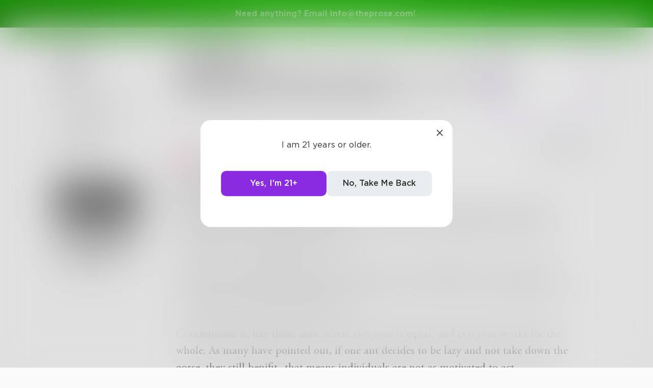

--- FILE ---
content_type: text/html; charset=utf-8
request_url: https://www.theprose.com/post/185941/all-for-one-one-for-all
body_size: 4881
content:
<!DOCTYPE html><html lang="en"><head><link rel="stylesheet" data-href="https://fonts.googleapis.com/css2?family=Edu+NSW+ACT+Cursive&amp;display=swap"/><link rel="stylesheet" data-href="https://fonts.googleapis.com/css2?family=Borel&amp;display=swap"/><link rel="stylesheet" data-href="https://fonts.googleapis.com/css2?family=Sour+Gummy&amp;display=swap"/><link rel="stylesheet" data-href="https://fonts.googleapis.com/css2?family=Twinkle+Star&amp;display=swap"/><link rel="stylesheet" data-href="https://fonts.googleapis.com/css2?family=Tinos&amp;display=swap"/><link rel="stylesheet" data-href="https://fonts.googleapis.com/css2?family=Newsreader&amp;display=swap"/><link rel="stylesheet" data-href="https://fonts.googleapis.com/css2?family=Merriweather&amp;display=swap"/><link rel="stylesheet" data-href="https://fonts.googleapis.com/css2?family=STIX+Two+Text&amp;display=swap"/><link rel="stylesheet" data-href="https://fonts.googleapis.com/css2?family=Funnel+Display&amp;display=swap"/><link rel="stylesheet" data-href="https://fonts.googleapis.com/css2?family=IBM+Plex+Serif&amp;display=swap"/><link rel="stylesheet" data-href="https://fonts.googleapis.com/css2?family=Lexend&amp;display=swap"/><link rel="stylesheet" data-href="https://fonts.googleapis.com/css2?family=Poiret+One&amp;display=swap"/><link rel="stylesheet" data-href="https://fonts.googleapis.com/css2?family=Encode+Sans+Condensed&amp;display=swap"/><link rel="stylesheet" data-href="https://fonts.googleapis.com/css2?family=Barriecito&amp;display=swap"/><link rel="stylesheet" data-href="https://fonts.googleapis.com/css2?family=Henny+Penny&amp;display=swap"/><link rel="stylesheet" data-href="https://fonts.googleapis.com/css2?family=DynaPuff&amp;display=swap"/><link rel="stylesheet" data-href="https://fonts.googleapis.com/css2?family=Bahiana&amp;display=swap"/><link rel="stylesheet" data-href="https://fonts.googleapis.com/css2?family=UnifrakturMaguntia&amp;display=swap"/><link rel="stylesheet" data-href="https://fonts.googleapis.com/css2?family=Macondo&amp;display=swap"/><link rel="stylesheet" data-href="https://fonts.googleapis.com/css2?family=Quintessential&amp;display=swap"/><link rel="stylesheet" data-href="https://fonts.googleapis.com/css2?family=Goldman&amp;display=swap"/><link rel="stylesheet" data-href="https://fonts.googleapis.com/css2?family=Shadows+Into+Light&amp;display=swap"/><link rel="stylesheet" data-href="https://use.typekit.net/inr8ysi.css"/><meta charSet="utf-8"/><meta name="viewport" content="width=device-width"/><meta name="next-head-count" content="2"/><link rel="preload" href="/_next/static/css/6b12592b972fd6f78e4b.css" as="style"/><link rel="stylesheet" href="/_next/static/css/6b12592b972fd6f78e4b.css" data-n-g=""/><link rel="preload" href="/_next/static/css/c5bbcc3ed4285b9e78fb.css" as="style"/><link rel="stylesheet" href="/_next/static/css/c5bbcc3ed4285b9e78fb.css" data-n-p=""/><link rel="preload" href="/_next/static/css/15e3b46589111c78d541.css" as="style"/><link rel="stylesheet" href="/_next/static/css/15e3b46589111c78d541.css" data-n-p=""/><link rel="preload" href="/_next/static/css/e2b793cf59ab568ffaaf.css" as="style"/><link rel="stylesheet" href="/_next/static/css/e2b793cf59ab568ffaaf.css" data-n-p=""/><link rel="preload" href="/_next/static/css/8cc38679bfde508601e2.css" as="style"/><link rel="stylesheet" href="/_next/static/css/8cc38679bfde508601e2.css" data-n-p=""/><link rel="preload" href="/_next/static/css/7326ad1ecb040ed6f6df.css" as="style"/><link rel="stylesheet" href="/_next/static/css/7326ad1ecb040ed6f6df.css" data-n-p=""/><link rel="preload" href="/_next/static/css/ee5b2544dfa85eda5abc.css" as="style"/><link rel="stylesheet" href="/_next/static/css/ee5b2544dfa85eda5abc.css" data-n-p=""/><link rel="preload" href="/_next/static/css/79a832f3313bc130bb64.css" as="style"/><link rel="stylesheet" href="/_next/static/css/79a832f3313bc130bb64.css" data-n-p=""/><link rel="preload" href="/_next/static/css/d9518db248b340ab8c07.css" as="style"/><link rel="stylesheet" href="/_next/static/css/d9518db248b340ab8c07.css" data-n-p=""/><noscript data-n-css=""></noscript><script defer="" nomodule="" src="/_next/static/chunks/polyfills-a40ef1678bae11e696dba45124eadd70.js"></script><script src="/_next/static/chunks/webpack-d8e45f5c31fb230a4774.js" defer=""></script><script src="/_next/static/chunks/framework-f054fec47e1cb7bcc46e.js" defer=""></script><script src="/_next/static/chunks/2183-db970198aa3f8558db1d.js" defer=""></script><script src="/_next/static/chunks/main-d94e6fbc35fda7021f50.js" defer=""></script><script src="/_next/static/chunks/2edb282b-ae7a774cadb4ff33f01d.js" defer=""></script><script src="/_next/static/chunks/4245-ac363b6bbc1ad8c9e032.js" defer=""></script><script src="/_next/static/chunks/6530-11775dac74acac9b9dba.js" defer=""></script><script src="/_next/static/chunks/8480-782ca17d24e777b0a103.js" defer=""></script><script src="/_next/static/chunks/5748-c7d5816d58189bcab3fd.js" defer=""></script><script src="/_next/static/chunks/7987-4c1d6205cf7ce85766f6.js" defer=""></script><script src="/_next/static/chunks/2436-3b4ea4aa732c82f8d5b5.js" defer=""></script><script src="/_next/static/chunks/5629-672bdeb1757544f13ae0.js" defer=""></script><script src="/_next/static/chunks/5621-68042fe3238e1092caf1.js" defer=""></script><script src="/_next/static/chunks/9046-15ae08baf69287a37985.js" defer=""></script><script src="/_next/static/chunks/9563-6bbd7ae2093835fc25f6.js" defer=""></script><script src="/_next/static/chunks/2947-8e3d6fcfec15b979b0e5.js" defer=""></script><script src="/_next/static/chunks/pages/_app-8777a54c8db4b7a3e1f8.js" defer=""></script><script src="/_next/static/chunks/36988e93-c2b5661ffba9ad3051d6.js" defer=""></script><script src="/_next/static/chunks/6a2538e1-4b57725a96b0a121cb16.js" defer=""></script><script src="/_next/static/chunks/commons-cdd60c62-5547769c940aab3be336.js" defer=""></script><script src="/_next/static/chunks/commons-8344cff1-83faa9b89a5b0b23f789.js" defer=""></script><script src="/_next/static/chunks/commons-7ccf3389-32baaffc3c61ced84d5b.js" defer=""></script><script src="/_next/static/chunks/commons-b1f1bcc1-b6b1765418827b3a7728.js" defer=""></script><script src="/_next/static/chunks/commons-2b4841d6-31011256a62506c80f43.js" defer=""></script><script src="/_next/static/chunks/commons-215d0a08-2fc6b2b80375f8d4152c.js" defer=""></script><script src="/_next/static/chunks/commons-ade6f8f1-2f5dddc4396621b5f7c0.js" defer=""></script><script src="/_next/static/chunks/commons-059be3de-c56172118f323f71f545.js" defer=""></script><script src="/_next/static/chunks/commons-27545368-be12ddf2001a03a64ba2.js" defer=""></script><script src="/_next/static/chunks/commons-866ab763-4bba717d5b1524ac6c14.js" defer=""></script><script src="/_next/static/chunks/commons-b4a751c6-5b6192dec91d96b6bff7.js" defer=""></script><script src="/_next/static/chunks/commons-4dffeee1-89e8587df82ab66f03ce.js" defer=""></script><script src="/_next/static/chunks/commons-04df81e9-ed9592d2a358a2bf331c.js" defer=""></script><script src="/_next/static/chunks/commons-78975918-c4b7117b40383a0c7a60.js" defer=""></script><script src="/_next/static/chunks/commons-bd64fb6c-e008937825e3cd31b10a.js" defer=""></script><script src="/_next/static/chunks/commons-677b4a48-25a6e2b1f2bd5af939ae.js" defer=""></script><script src="/_next/static/chunks/commons-057c3a79-4f8f7d930b4bcc4be2a0.js" defer=""></script><script src="/_next/static/chunks/commons-31743c5a-a19f5727cccbf890842b.js" defer=""></script><script src="/_next/static/chunks/commons-7bd12dde-aee87bc21ba104418037.js" defer=""></script><script src="/_next/static/chunks/commons-4553651c-96c6f5a92555357027c2.js" defer=""></script><script src="/_next/static/chunks/pages/post/%5Bid%5D/%5Bslug%5D-ba4142f1109131dc3852.js" defer=""></script><script src="/_next/static/dM_2Cwn15U13oiS49DN6z/_buildManifest.js" defer=""></script><script src="/_next/static/dM_2Cwn15U13oiS49DN6z/_ssgManifest.js" defer=""></script><link rel="stylesheet" href="https://fonts.googleapis.com/css2?family=Edu+NSW+ACT+Cursive&display=swap"/><link rel="stylesheet" href="https://fonts.googleapis.com/css2?family=Borel&display=swap"/><link rel="stylesheet" href="https://fonts.googleapis.com/css2?family=Sour+Gummy&display=swap"/><link rel="stylesheet" href="https://fonts.googleapis.com/css2?family=Twinkle+Star&display=swap"/><link rel="stylesheet" href="https://fonts.googleapis.com/css2?family=Tinos&display=swap"/><link rel="stylesheet" href="https://fonts.googleapis.com/css2?family=Newsreader&display=swap"/><link rel="stylesheet" href="https://fonts.googleapis.com/css2?family=Merriweather&display=swap"/><link rel="stylesheet" href="https://fonts.googleapis.com/css2?family=STIX+Two+Text&display=swap"/><link rel="stylesheet" href="https://fonts.googleapis.com/css2?family=Funnel+Display&display=swap"/><link rel="stylesheet" href="https://fonts.googleapis.com/css2?family=IBM+Plex+Serif&display=swap"/><link rel="stylesheet" href="https://fonts.googleapis.com/css2?family=Lexend&display=swap"/><link rel="stylesheet" href="https://fonts.googleapis.com/css2?family=Poiret+One&display=swap"/><link rel="stylesheet" href="https://fonts.googleapis.com/css2?family=Encode+Sans+Condensed&display=swap"/><link rel="stylesheet" href="https://fonts.googleapis.com/css2?family=Barriecito&display=swap"/><link rel="stylesheet" href="https://fonts.googleapis.com/css2?family=Henny+Penny&display=swap"/><link rel="stylesheet" href="https://fonts.googleapis.com/css2?family=DynaPuff&display=swap"/><link rel="stylesheet" href="https://fonts.googleapis.com/css2?family=Bahiana&display=swap"/><link rel="stylesheet" href="https://fonts.googleapis.com/css2?family=UnifrakturMaguntia&display=swap"/><link rel="stylesheet" href="https://fonts.googleapis.com/css2?family=Macondo&display=swap"/><link rel="stylesheet" href="https://fonts.googleapis.com/css2?family=Quintessential&display=swap"/><link rel="stylesheet" href="https://fonts.googleapis.com/css2?family=Goldman&display=swap"/><link rel="stylesheet" href="https://fonts.googleapis.com/css2?family=Shadows+Into+Light&display=swap"/><link rel="stylesheet" href="https://use.typekit.net/inr8ysi.css"/></head><body><div id="__next"><div style="display:flex;justify-content:center;align-items:center;height:100px"><div>Loading...</div></div></div><script id="__NEXT_DATA__" type="application/json">{"props":{"pageProps":{"__APOLLO_STATE__":{"UserImage:{\"thumb\":{\"url\":\"https://s3-us-west-2.amazonaws.com/images.prod.theprose.com/user-22198-thumb-1502804114.png\",\"__typename\":\"Image\"}}":{"thumb":{"url":"https://s3-us-west-2.amazonaws.com/images.prod.theprose.com/user-22198-thumb-1502804114.png","__typename":"Image"},"__typename":"UserImage","profile":{"__typename":"Image","url":"https://s3-us-west-2.amazonaws.com/images.prod.theprose.com/user-22198-square-1502804114.png"}},"User:22198":{"id":22198,"__typename":"User","username":"MagentaMage","image":{"__ref":"UserImage:{\"thumb\":{\"url\":\"https://s3-us-west-2.amazonaws.com/images.prod.theprose.com/user-22198-thumb-1502804114.png\",\"__typename\":\"Image\"}}"},"post_count":91,"follower_count":123,"you_follow":false,"subscriptionPlans":[],"subscriptionToAuthor":null},"UserImage:{\"thumb\":{\"url\":\"https://s3-us-west-2.amazonaws.com/images.prod.theprose.com/user-19040-profile-1479456975.png\",\"__typename\":\"Image\"}}":{"thumb":{"url":"https://s3-us-west-2.amazonaws.com/images.prod.theprose.com/user-19040-profile-1479456975.png","__typename":"Image"},"__typename":"UserImage"},"User:19040":{"id":19040,"__typename":"User","username":"CreativeChaos","image":{"__ref":"UserImage:{\"thumb\":{\"url\":\"https://s3-us-west-2.amazonaws.com/images.prod.theprose.com/user-19040-profile-1479456975.png\",\"__typename\":\"Image\"}}"}},"Challenge:6171":{"id":6171,"__typename":"Challenge","prompt":"(Socialism VS Capitalism). I want to learn, so please make it informational but not opinion-based.","description":"","status":"resolved","author":{"__ref":"User:19040"},"prize":0},"Post:185941":{"id":185941,"__typename":"Post","author":{"__ref":"User:22198"},"text":"Have you eveer seen that nature video of a swarm of African ants covering a horse, taking it down, and eating it? One little ant could never acomplish such a task- but when they all work together, they can.\n\nCapitalism is a philosophy based on each one of us working for our own benifit. If one cannot work, then one does not benifit- they starve. If you cannot pay for medical care, then you do not get medical care.\n\nCommunism is, like those ants, where everyone is equal, and everyone works for the whole. As many have pointed out, if one ant decides to be lazy and not take down the gorse, they still benifit- that means individuals are not as motivated to act.\n\nSocialism is the various shades of grey inbetween, where basic needs are provided for by the goverment, but only the basics necessary for survival. That means people are still motivated to acomplish more to reap greater benifit.\n\nWhat varies in those various shades is the determination of what are those basic needs. In the United States for example, we determined that children's education from Elementary through High School is a basic need provided by the state. Some want to expand that to include a Bachlor's degree or trade school edication. Others want to eliminate it in favor of vouchers for the wealthy and middle class to go to priviate schools, and no education for the poor.\n\nWe are now debating if health care is one of those basic needs. Now in the US, it is administered by a number of priviate businesses- Hospitals, pharmicutical companies, and insurance companies. Each of them get a slice of profit in the process, thus keeping costs high. If these were all non-profit, then insurance companies would not bee needed at all, and medical care would be afordable. If they are paid for colectively with taxes, then a medical emergency would never drive someone to bankrupsy.\n\nOur economic system will continue to nudge step by step through various phases of Socialism further away from Capitalism and closer to Communism. It is inevitable, acording to many of the great minds of the Tech sector.\n\nCapitalism requires that everyone have the opurtunity to do some kind of work, for themselves or for others, to make money to survive. With increased automation, there will be far fewer jobs available. Ful employment will be impossible. Uber is planning to roll out Google self-driving cars. We will have self-driving busses, trains, and some day even planes.\n\nIn the past ,we had cameras that used film. That film had to be bought in stores, brought in for processing where it would be shipped to a lab, developed, printed, shipped back, and you would then pick up the prints in a retail kiosk.\n\nThat is a whole lot of people working- retail clerks, truck drivers, photo labs. Now, you snap a photo with your iphone and post it on instagram instantly, so all of those jobs are gone, with no equivilant new jobs to replace them.\n\nIt's not just film- VHS tapes, and casette tapes yielded to DVDs and CDs, which still needs to be manufactured and sold, still requiring jobs. Now DVDs are MP4s, and CDs are MP3s. No need for any jobs.\n\nIn Japan, they have a robot that can make dozens of hamburgers in a few minutes- each one with custom options, even blending diferent meats into the patty. You can get 50% beef, 25% turkey and 25% lamb, on a pretzel roll with smoked gouda and extra tomato, and you will get exactly what you order flawlessly. Fast food resturaunts are now one of our nations leading employers- that robot can put them all out of work- not to mention the 3D printer that can generate a pizza.\n\nAlready, Amazon is putting retail stores out of business. They have been a big boon for the package delivery business- but Amazon is reasearching using drones to deliver your orders.\n\nNow think about this future with robots doing most manual labor, and 3D printers doing most manufacturing, and AI programs even doing many intelectual occupations, like replacing accountants and even medical diognisticians.\n\nWhat are all of those out of work people going to do? They will need to have their basic needs provided for by the goverment - a Comunistic government.","time_pulished":1506957010,"like_count":2,"repost_count":1,"comment_count":2,"read_count":106,"is_spotlighted":false,"chapter":null,"image":null,"audio":null,"title":"All for One, One for All.","spotlight_time":null,"font":"garamond","visibility":"public","challenge":{"__ref":"Challenge:6171"},"is_challenge_winner":false,"portal":null,"book":null,"repost":null,"you_liked":false,"you_reposted":false,"you_featured":false,"license":"free","pricing":{"__typename":"PostPricing","effective_price":0,"strategy":"free"},"isAiUsed":false},"ROOT_QUERY":{"__typename":"Query","post({\"id\":185941})":{"__ref":"Post:185941"}}},"_sentryTraceData":"e6a5022b55db40bcb3ee65e04b6de01b-8b2194be8d7c8150-1","_sentryBaggage":"sentry-environment=production,sentry-release=dM_2Cwn15U13oiS49DN6z,sentry-transaction=%2Fpost%2F%5Bid%5D%2F%5Bslug%5D,sentry-public_key=1381ffed182845348042f43925609d14,sentry-trace_id=e6a5022b55db40bcb3ee65e04b6de01b,sentry-sample_rate=1"},"__N_SSP":true},"page":"/post/[id]/[slug]","query":{"id":"185941","slug":"all-for-one-one-for-all"},"buildId":"dM_2Cwn15U13oiS49DN6z","isFallback":false,"gssp":true,"scriptLoader":[]}</script></body></html>

--- FILE ---
content_type: application/javascript; charset=UTF-8
request_url: https://www.theprose.com/_next/static/chunks/commons-04df81e9-ed9592d2a358a2bf331c.js
body_size: 10986
content:
(self.webpackChunk_N_E=self.webpackChunk_N_E||[]).push([[6605],{28980:function(e,t,n){"use strict";n.d(t,{E:function(){return d}});var o=n(1717),i=n(32198),a=n.n(i),r=n(60042),s=n.n(r),l=n(24246),d=function(e){var t=e.title,n=e.sidebar,i=e.classModifier,r=e.children,d=e.vanishTitle;return(0,l.jsxs)("div",{className:s()(a()["dashboard-view"],(0,o.Z)({},a()[i],!!i)),children:[n,(0,l.jsxs)("div",{className:a()["dashboard-view-content-container"],children:[d?null:(0,l.jsx)("div",{className:a()["dashboard-view-title"],children:t}),(0,l.jsx)("div",{className:a()["dashboard-view-content"],children:r})]})]})}},82582:function(e,t,n){"use strict";n.d(t,{F:function(){return r}});var o=n(29360),i=n.n(o),a=n(24246),r=function(e){var t=e.title,n=e.className,o=e.children;return(0,a.jsx)("div",{className:"".concat(i()["dashboard-view-sidebar"]," ").concat(n),children:(0,a.jsxs)("div",{className:i()["dashboard-view-sidebar-content"],children:[(0,a.jsx)("div",{className:i()["dashboard-view-title"],children:t}),o]})})}},86633:function(e,t,n){"use strict";n.d(t,{D:function(){return g}});var o=n(1717),i=n(27378),a=n(28980),r=n(29360),s=n.n(r),l=n(60042),d=n.n(l),c=n(16974),u=n(73535),h=n(24246),f=function(e){var t=e.item,n=t.title,i=t.link,a=e.selected,r=e.className;return(0,h.jsxs)(u.r,{to:i,className:d()("".concat(s()["dashboard-sidebar-tab"]," ").concat(r),(0,o.Z)({},s()["dashboard-sidebar-tab--selected"],a)),children:[n,(0,h.jsx)(c.XC,{className:"".concat(s()["dashboard-sidebar-tab__chevron"]," ").concat(r)})]})},b=function(e){var t=e.items,n=e.selected,o=e.children;return(0,h.jsx)("div",{className:s()["dashboard-accordion"],children:t.map((function(e,t){return t===n?(0,h.jsxs)(i.Fragment,{children:[(0,h.jsx)(f,{item:e,selected:!0,className:s()["dashboard-sidebar-item--accordion"]}),o]},t):(0,h.jsx)(f,{item:e,selected:!1,className:s()["dashboard-sidebar-item--accordion"]},t)}))})},p=n(82582),v=function(e){var t=e.title,n=e.items,o=e.selected;return(0,h.jsx)(p.F,{title:t,children:n.map((function(e,t){var n;return null===(n=null===e||void 0===e?void 0:e.shouldBeDisplayed)||void 0===n||n?(0,h.jsx)(f,{item:e,selected:o===t},t):(0,h.jsx)(i.Fragment,{},t)}))})},_=n(11493);function m(e,t){var n=Object.keys(e);if(Object.getOwnPropertySymbols){var o=Object.getOwnPropertySymbols(e);t&&(o=o.filter((function(t){return Object.getOwnPropertyDescriptor(e,t).enumerable}))),n.push.apply(n,o)}return n}function x(e){for(var t=1;t<arguments.length;t++){var n=null!=arguments[t]?arguments[t]:{};t%2?m(Object(n),!0).forEach((function(t){(0,o.Z)(e,t,n[t])})):Object.getOwnPropertyDescriptors?Object.defineProperties(e,Object.getOwnPropertyDescriptors(n)):m(Object(n)).forEach((function(t){Object.defineProperty(e,t,Object.getOwnPropertyDescriptor(n,t))}))}return e}var g=function(e){var t=e.items,n=e.selected,o=e.sidebarTitle,r=(0,_.oT)(),s=(0,i.useMemo)((function(){return t.map((function(e){return e.featureFlag&&!r(e.featureFlag)||e.disableOnFeature&&r(e.disableOnFeature)?x(x({},e.nav),{},{shouldBeDisplayed:!1}):e.nav}))}),[t]);return(0,h.jsx)(a.E,{title:t[n].nav.title,sidebar:(0,h.jsx)(v,{items:s,selected:n,title:o}),vanishTitle:t[n].nav.vanishTitle,children:(0,h.jsx)(b,{items:s,selected:n,children:t[n].element})})}},58087:function(e,t,n){"use strict";var o=n(6952),i=n(38566),a=n(88742),r=n.n(a),s=n(27378),l=n(69827),d=n.n(l),c=n(16974),u=n(40384),h=n(54409),f=n(65978),b=n(72470),p=n(52077),v=n(50301),_=n(53677),m=n.n(_),x=n(24246);t.Z=(0,f.Z)((function(){var e=(0,h.Oy)(),t=(0,p.r1)(),n=(0,i.Z)(t,1)[0],a=(0,h.aU)(),l=(0,v.eR)(),f=function(){var e=(0,o.Z)(r().mark((function e(){return r().wrap((function(e){for(;;)switch(e.prev=e.next){case 0:return e.next=2,n();case 2:l("/"),window.location.reload();case 4:case"end":return e.stop()}}),e)})));return function(){return e.apply(this,arguments)}}(),b=(0,s.useMemo)((function(){return m()(null===e||void 0===e?void 0:e.deactivatedAt).format("MMM DD, YYYY")}),[e]);return(0,x.jsx)("div",{className:d().view,children:(0,x.jsxs)("div",{className:d().container,children:[(0,x.jsx)(c.K7,{className:d()["logo-icon"]}),(0,x.jsx)("div",{className:d().title,children:"Your account is deactivated"}),(0,x.jsxs)("div",{className:d().description,children:["You deactivated your account on ",(0,x.jsx)("span",{children:b}),(0,x.jsx)("br",{}),(0,x.jsx)("br",{}),(0,x.jsx)("br",{}),"You may re-activate it at any time."]}),(0,x.jsxs)("div",{className:d()["action-section"],children:[(0,x.jsx)(u.Kk,{title:"Reactivate my account",styleClass:d()["action-button-reactivate"],onClick:f}),(0,x.jsx)(u.Kk,{title:"Log out",styleClass:d()["action-button"],onClick:function(){a()}})]})]})})}),b.T.DEACTIVATE_ACCOUNT)},3787:function(e,t,n){"use strict";var o=n(6952),i=n(38566),a=n(88742),r=n.n(a),s=n(16974),l=n(40384),d=n(54409),c=n(65978),u=n(72470),h=n(52077),f=n(50301),b=n(53677),p=n.n(b),v=n(47588),_=n.n(v),m=n(24246);t.Z=(0,c.Z)((function(){var e=(0,d.Oy)(),t=(0,h.r1)(),n=(0,i.Z)(t,1)[0],a=(0,d.aU)(),c=(0,f.eR)(),u=function(){var e=(0,o.Z)(r().mark((function e(){return r().wrap((function(e){for(;;)switch(e.prev=e.next){case 0:return e.next=2,n();case 2:c("/"),window.location.reload();case 4:case"end":return e.stop()}}),e)})));return function(){return e.apply(this,arguments)}}(),b=p()(null===e||void 0===e?void 0:e.deletedAt).diff(p()(),"days");return(0,m.jsx)("div",{className:_().view,children:(0,m.jsxs)("div",{className:_().container,children:[(0,m.jsx)(s.K7,{className:_()["logo-icon"]}),(0,m.jsx)("div",{className:_().title,children:"Account scheduled for deletion"}),(0,m.jsxs)("div",{className:_().description,children:["You have ",(0,m.jsxs)("b",{children:[b," days"]})," until your data is PERMANENTLY deleted.",(0,m.jsx)("br",{}),(0,m.jsx)("br",{}),(0,m.jsx)("br",{}),"You may restore your account at any time by selecting",(0,m.jsx)("b",{children:" cancel deletion"})," below."]}),(0,m.jsxs)("div",{className:_()["action-section"],children:[(0,m.jsx)(l.Kk,{title:"Cancel deletion",styleClass:_()["action-button-reactivate"],onClick:u}),(0,m.jsx)(l.Kk,{title:"Log out",styleClass:_()["action-button"],onClick:function(){a()}})]})]})})}),u.T.DELETE_ACCOUNT)},40018:function(e,t,n){"use strict";n.d(t,{V:function(){return b}});var o,i=n(1717),a=n(11098),r=n.n(a),s=n(27378),l=n(60042),d=n.n(l),c=n(60659),u=n(73535),h=n(24246),f=(o={},(0,i.Z)(o,c.Cf.COMPLETE,"Complete"),(0,i.Z)(o,c.Cf.IN_PROGRESS,"In Progress"),(0,i.Z)(o,c.Cf.PUBLISHED,"Published"),(0,i.Z)(o,c.Cf.UNPUBLISHED,"Unpublished"),o),b=function(e){var t,n,o=e.book,a=e.selected,l=e.onClick,c=(0,s.useCallback)((function(e){l&&(e.preventDefault(),l(o))}),[l,o]);return(0,h.jsxs)(u.r,{to:"/write/book?bookId=".concat(o.id),className:d()(r()["desk-book"],(0,i.Z)({},r()["desk-book--selected"],a)),onClick:c,children:[(0,h.jsx)("div",{className:r()["desk-book-image"],style:{backgroundImage:"url(".concat(null===(t=o.image)||void 0===t||null===(n=t.thumb)||void 0===n?void 0:n.url,")")}}),(0,h.jsxs)("div",{className:r()["desk-book-content"],children:[(0,h.jsx)("div",{className:r()["desk-book-title"],children:o.title}),(0,h.jsx)("div",{className:r()["desk-book-status"],children:f[o.status]})]})]})}},59885:function(e,t,n){"use strict";n.d(t,{d:function(){return u}});var o=n(60659),i=n(6328),a=n(75096),r=n(227),s=n(40018),l=n(21579),d=n(54409),c=n(24246),u=function(e){var t=e.bookId,n=e.sidebar,u=(0,d.Oy)(),h=(0,l.jV)({author_id:u&&u.id,order:o.SG.NEWEST,include_unpublished:!0,row_count:30}),f=h.books,b=h.loading,p=h.fetchMore,v=h.hasMore;return u?(0,c.jsx)(r.X,{title:"Books",sidebar:n,createLink:"/write/book",children:(0,c.jsx)(i.s,{loading:b,hasMoreData:v,fetchMore:p,autoLoads:!1,children:(0,c.jsx)("div",{children:f&&f.length?f.map((function(e){return(0,c.jsx)(s.V,{book:e,selected:e.id===t},e.id)})):(0,c.jsx)(a.h,{text:"No books yet."})})})}):null}},823:function(e,t,n){"use strict";n.d(t,{v:function(){return m}});var o=n(60659),i=n(6328),a=n(75096),r=n(227),s=n(1717),l=n(44602),d=n.n(l),c=n(60042),u=n.n(c),h=n(99135),f=n(73535),b=n(24246),p=function(e){var t=e.challenge,n=e.selected;return(0,b.jsxs)(f.r,{to:"/write/challenge?challengeId=".concat(t.id),className:u()(d()["desk-challenge"],(0,s.Z)({},d()["desk-challenge--selected"],n)),children:[(0,b.jsx)("div",{className:d()["desk-challenge-title"],children:t.prompt}),!!t.description&&(0,b.jsx)("div",{className:d()["desk-challenge-description"],children:t.description}),(0,b.jsx)("div",{className:d()["desk-challenge-time"],children:(0,h.oF)(t)})]})},v=n(21069),_=n(54409),m=function(e){var t=e.challengeId,n=e.sidebar,s=(0,_.Oy)(),l=(0,v.pL)({author_id:s&&s.id,order:o.EU.NEWEST,allow_closed:!0,row_count:30}),d=l.challenges,c=l.loading,u=l.fetchMore,h=l.hasMore;return s?(0,b.jsx)(r.X,{title:"Challenges",sidebar:n,createLink:"/write/challenge",children:(0,b.jsx)(i.s,{loading:c,hasMoreData:h,fetchMore:u,children:(0,b.jsx)("div",{children:d&&d.length?d.map((function(e){return(0,b.jsx)(p,{challenge:e,selected:e.id===t},e.id)})):(0,b.jsx)(a.h,{text:"No challenges yet."})})})}):null}},79409:function(e,t,n){"use strict";n.d(t,{G5:function(){return s},T9:function(){return l},K:function(){return d}});var o=n(20110),i=n.n(o),a=n(92160),r=n(24246),s=function(e){var t=e.title,n=e.children;return(0,r.jsxs)("div",{className:i()["desk-editor-header"],children:[(0,r.jsx)("div",{className:i()["desk-editor-header-title"],children:t}),n]})},l=function(e){var t=e.children;return(0,r.jsx)("div",{className:i()["desk-editor-container"],children:t})},d=function(){return(0,r.jsx)("div",{className:i()["desk-editor-loading"],children:(0,r.jsx)(a.q,{})})}},44845:function(e,t,n){"use strict";n.d(t,{K:function(){return b}});var o=n(1717),i=n(82559),a=n.n(i),r=n(27378),s=n(60042),l=n.n(s),d=n(60659),c=n(56733),u=n(2264),h=n(73535),f=n(24246),b=function(e){var t=e.post,n=e.selected,i=e.onClick,s=e.link,b=void 0===s||s,p=(0,r.useMemo)((function(){return u.v.stripMarkdown(t.text.substring(0,140))}),[t.text]),v=(0,r.useCallback)((function(){i&&i(t)}),[i,t]),_=(0,r.useMemo)((function(){return(0,f.jsxs)(f.Fragment,{children:[!!t.image&&(0,f.jsx)("div",{className:a()["desk-post-image"],style:{backgroundImage:"url(".concat(t.image.url,")")}}),(0,f.jsxs)("div",{className:a()["desk-post-content"],children:[!!t.title&&(0,f.jsx)("div",{className:a()["desk-post-title"],children:t.title}),(0,f.jsx)("div",{className:a()["desk-post-text"],children:p}),(0,f.jsx)("div",{className:a()["desk-post-status"],children:t.visibility!==d.Gi.PUBLIC&&t.visibility!==d.Gi.SUBSCRIBERS?"Unpublished":(0,f.jsx)(c.S,{timestamp:t.time_pulished})})]})]})}),[t]),m=l()(a()["desk-post"],(0,o.Z)({},a()["desk-post--selected"],n));return b?(0,f.jsx)(h.r,{to:"/write?postId=".concat(t.id),className:m,children:_}):(0,f.jsx)("div",{className:m,onClick:v,children:_})}},91168:function(e,t,n){"use strict";n.d(t,{g:function(){return R},v:function(){return U}});var o=n(6952),i=n(99268),a=n(38566),r=n(88742),s=n.n(r),l=(n(38570),n(88001)),d=n.n(l),c=n(27378),u=n(57704),h=n(62484),f=n(74300),b=n(20212),p=n(1717),v=n(39801),_=n.n(v),m=n(60042),x=n.n(m),g=n(26923),k=n.n(g),w=n(16974),y=n(48964),C=n(24246),j=function(e){var t=e.containerRef,n=e.trigger,o=(0,c.useRef)(),i=(0,c.useRef)(),a=(0,c.useState)(!1),r=a[0],s=a[1],l=(0,c.useContext)(b.I9),d=l.state.editor,u=l.onBold,h=l.onItalic,v=l.onUnderline,m=l.onCenter,g=(0,c.useCallback)((function(e){e.preventDefault()}),[]),j=(0,c.useCallback)((function(){i.current=setTimeout((function(){return s(!0)}),10)}),[]),E=(0,c.useCallback)((function(){s(!1)}),[]),T=(0,c.useCallback)((function(e){for(var t=e.focusNode.parentNode;t;){if("post-editor-text"===t.className)return!0;t=t.parentNode}return!1}),[]),S=(0,c.useCallback)((function(){var e,n=document.selection,o=0,i=0,a=0,r=0;if(n)"Control"!=n.type&&(a=(e=n.createRange()).boundingWidth,r=e.boundingHeight,e.collapse(!0),o=e.boundingLeft,i=e.boundingTop);else if(window.getSelection&&(n=window.getSelection()).rangeCount){var s;if((e=n.getRangeAt(0).cloneRange()).getBoundingClientRect)a=(s=e.getBoundingClientRect()).right-s.left,r=s.bottom-s.top;if(e.getClientRects)if(e.collapse(!0),"undefined"===typeof(s=e.getClientRects()[0])){var l=t.current.getBoundingClientRect();o=l.x,i=l.y}else o=s.left,i=s.top}return{x:o,y:i,width:a,height:r}}),[]),O=(0,c.useCallback)((function(e){var n=t.current.getBoundingClientRect(),i=o.current.offsetWidth,a=e.y-n.y-60,r=n.width-i,s=(e.width-i)/2+(e.x-n.x);s=Math.min(Math.max(0,s),r),o.current.style.top="".concat(a,"px"),o.current.style.left="".concat(s,"px")}),[]),I=(0,c.useCallback)((function(){var e=k().getSelection(t.current);i.current=setTimeout((function(){if(e.refresh(),e&&!e.isCollapsed&&T(e)){var t=S();O(t),j()}else E()}),10)}),[S,T,j,O,E]);(0,f.mR)("mouseup",I);var F=(0,f.Si)(n);(0,c.useEffect)((function(){if(n&&n!==F)try{I()}catch(e){}}),[n,F,I]);var B=(0,c.useMemo)((function(){var e=d.getSelection(),t=e.getAnchorKey(),n=e.getAnchorOffset(),o=e.getFocusOffset(),i=d.getCurrentContent().getBlockForKey(t),a=i.getData(),r=n<o?n:Math.max(0,n-1),s=i.getInlineStyleAt(r),l=!1;a.has(y.Hb)&&(l="CENTER"===a.get(y.Hb));return{isBold:s.has("BOLD"),isItalic:s.has("ITALIC"),isUnderlined:s.has("UNDERLINE"),isCentered:l}}),[d]),M=B.isBold,P=B.isItalic,A=B.isUnderlined,D=B.isCentered;return(0,C.jsx)("div",{onMouseDown:g,className:x()(_()["inline-toolbar-container"],(0,p.Z)({},_()["inline-toolbar-container--visible"],r)),ref:o,children:(0,C.jsxs)("div",{className:_()["inline-toolbar"],children:[(0,C.jsx)("div",{className:_()["inline-toolbar-arrow"]}),(0,C.jsx)(N,{onClick:u,selected:M,icon:w.mY}),(0,C.jsx)(N,{onClick:h,selected:P,icon:w.h3}),(0,C.jsx)(N,{onClick:v,selected:A,icon:w.Ad}),(0,C.jsx)(N,{onClick:m,selected:D,icon:w.UP})]})})},N=function(e){var t=e.onClick,n=e.icon,o=e.selected;return(0,C.jsx)("div",{onClick:t,className:x()(_()["inline-toolbar-button"],(0,p.Z)({},_()["inline-toolbar-button--selected"],o)),children:(0,C.jsx)(n,{className:_()["inline-toolbar-button-glyph"]})})},E=n(54409),T=n(33345),S=n(49598),O=n(30481),I=n(60659),F=n(18842),B=n(50301),M=n(47648),P=n(52077),A=n(88273),D="You have unsaved changes, are you sure you want to leave?",R=[{label:"Garamond (Default)",value:"garamond",fontFamily:"'Adobe Garamond Pro', Garamond, 'Times New Roman', serif"},{label:"Times New Roman",value:"times-new-roman",fontFamily:"'Times New Roman', serif"},{label:"Verdana",value:"verdana",fontFamily:"Verdana, sans-serif"},{label:"Edu NSW ACT Cursive",value:"edu-nsw-act-cursive",fontFamily:"'Edu NSW ACT Cursive', cursive"},{label:"Borel",value:"borel",fontFamily:"'Borel', cursive"},{label:"Sour Gummy",value:"sour-gummy",fontFamily:"'Sour Gummy', cursive"},{label:"Twinkle Star",value:"twinkle-star",fontFamily:"'Twinkle Star', cursive"},{label:"Tinos",value:"tinos",fontFamily:"'Tinos', serif"},{label:"Newsreader",value:"newsreader",fontFamily:"'Newsreader', serif"},{label:"Merriweather",value:"merriweather",fontFamily:"'Merriweather', serif"},{label:"STIX Two Text",value:"stix-two-text",fontFamily:"'STIX Two Text', serif"},{label:"Funnel Display",value:"funnel-display",fontFamily:"'Funnel Display', sans-serif"},{label:"IBM Plex Serif",value:"ibm-plex-serif",fontFamily:"'IBM Plex Serif', serif"},{label:"Lexend",value:"lexend",fontFamily:"'Lexend', sans-serif"},{label:"Poiret One",value:"poiret-one",fontFamily:"'Poiret One', cursive"},{label:"Encode Sans Condensed",value:"encode-sans-condensed",fontFamily:"'Encode Sans Condensed', sans-serif"},{label:"Barriecito",value:"barriecito",fontFamily:"'Barriecito', cursive"},{label:"Henny Penny",value:"henny-penny",fontFamily:"'Henny Penny', cursive"},{label:"DynaPuff",value:"dynapuff",fontFamily:"'DynaPuff', cursive"},{label:"Bahiana",value:"bahiana",fontFamily:"'Bahiana', cursive"},{label:"UnifrakturMaguntia",value:"unifrakturmaguntia",fontFamily:"'UnifrakturMaguntia', cursive"},{label:"Macondo",value:"macondo",fontFamily:"'Macondo', cursive"},{label:"Quintessential",value:"quintessential",fontFamily:"'Quintessential', cursive"},{label:"Goldman",value:"goldman",fontFamily:"'Goldman', sans-serif"},{label:"Shadows Into Light",value:"shadows-into-light",fontFamily:"'Shadows Into Light', cursive"},{label:"Minion Pro",value:"minion-pro",fontFamily:"'Minion Pro', serif"}],U=function(e){var t,n,r,l=e.setShowFontMenu,p=e.setShowOptionsMenu,v=e.showOptionsMenu,_=e.showFontMenu,m=(0,c.useContext)(b.I9),x=m.state,g=m.dispatch,k=m.imageEditorRef,N=m.onAudioChange,U=m.onFontChanged,Z=(0,E.Oy)(),V=(0,T.ip)();null!==Z&&void 0!==Z&&Z.id||V();var L=(0,B.ol)(),G=(0,a.Z)(L,2),K=G[0],H=(G[1],(0,F.ef)()),W=(0,a.Z)(H,2),Q=W[0],X=W[1],Y=(0,c.useState)(null),q=Y[0],z=Y[1],J=(0,c.useState)(!1),$=J[0],ee=J[1],te=(0,c.useState)(!1),ne=te[0],oe=te[1],ie=(0,c.useState)(!1),ae=ie[0],re=ie[1],se=(0,B.BR)(),le=(0,a.Z)(se,2),de=(le[0],le[1]),ce=(0,c.useRef)(),ue=(0,c.useRef)(null),he=(0,c.useState)([]),fe=he[0],be=he[1],pe=(0,c.useState)(0),ve=pe[0],_e=pe[1],me=(0,T.F4)(),xe=(0,P.Io)(),ge=(0,a.Z)(xe,2),ke=ge[0],we=ge[1],ye=O.Z.isProd?I.Th.BLACK_PURPLE:I.Th.BLACK_PURPLE_DEV,Ce=(0,c.useState)(0),je=Ce[0],Ne=Ce[1];(0,c.useEffect)((function(){Z&&!Z.newTutorialCompleted&&oe(!0)}),[Z]),(0,c.useEffect)((function(){var e;if(null!==(e=x.post)&&void 0!==e&&e.font){var t=R.findIndex((function(e){return e.value===x.post.font}));t>=0&&(Ne(t),U(R[t].value))}}),[null===(t=x.post)||void 0===t?void 0:t.font]);var Ee=(0,c.useCallback)((function(){ke({newTutorialCompleted:!0}).then().catch((function(e){})),ee(!1)}),[null===Z||void 0===Z?void 0:Z.newTutorialCompleted,de,ke]),Te=function(e){!function(e){me(e)}(e)},Se=function(){Te(ye)},Oe=function(e,t){be((function(n){var o=n.slice(0,ve+1);return[].concat((0,i.Z)(o),[{text:e,title:t}])})),_e((function(e){return e+1}))},Ie=function(){var e=(0,o.Z)(s().mark((function e(){var t,n;return s().wrap((function(e){for(;;)switch(e.prev=e.next){case 0:p(!1),t=x.editor.getCurrentContent().getPlainText(),n=x.title,0===fe.length&&be([{text:t,title:n}]),Q({title:n,text:t,promptType:"inspire_me",prompt:""}).then((function(e){var t=u.ContentState.createFromText(e.content),o=u.EditorState.push(x.editor,t,"insert-characters");g({type:"EditorChanged",editor:o}),e.title&&e.title!==n&&g({type:"TitleChanged",title:e.title}),Oe(e.content,e.title||n),Ue(!0)})).catch((function(){de("There was a problem while generating content, Please try again")}));case 6:case"end":return e.stop()}}),e)})));return function(){return e.apply(this,arguments)}}(),Fe=function(){var e=(0,o.Z)(s().mark((function e(){var t,n;return s().wrap((function(e){for(;;)switch(e.prev=e.next){case 0:p(!1),t=x.editor.getCurrentContent().getPlainText(),n=x.title,K({type:A.nK.WRITEWITHAI,text:t,title:n,pushAiHistory:Oe,onAiUsed:Ue,setAiHistory:be,aiHistory:fe});case 4:case"end":return e.stop()}}),e)})));return function(){return e.apply(this,arguments)}}(),Be=function(){var e=(0,o.Z)(s().mark((function e(){var t,n;return s().wrap((function(e){for(;;)switch(e.prev=e.next){case 0:p(!1),t=x.editor.getCurrentContent().getPlainText(),n=x.title,0===fe.length&&be([{text:t,title:n}]),Q({title:n,text:t,promptType:"refine_it",prompt:""}).then((function(e){var t=u.ContentState.createFromText(e.content),o=u.EditorState.push(x.editor,t,"insert-characters");g({type:"EditorChanged",editor:o}),e.title&&e.title!==n&&g({type:"TitleChanged",title:e.title}),Oe(e.content,e.title||n),Ue(!0)})).catch((function(){de("There was a problem while generating content, Please try again")}));case 6:case"end":return e.stop()}}),e)})));return function(){return e.apply(this,arguments)}}(),Me=function(){var e=(0,o.Z)(s().mark((function e(){var t,n;return s().wrap((function(e){for(;;)switch(e.prev=e.next){case 0:p(!1),t=x.editor.getCurrentContent().getPlainText(),n=x.title,0===fe.length&&be([{text:t,title:n}]),Q({title:n,text:t,promptType:"shorten_it",prompt:""}).then((function(e){var t=u.ContentState.createFromText(e.content),o=u.EditorState.push(x.editor,t,"insert-characters");g({type:"EditorChanged",editor:o}),e.title&&e.title!==n&&g({type:"TitleChanged",title:e.title}),Oe(e.content,e.title||n),Ue(!0)})).catch((function(){de("There was a problem while generating content, Please try again")}));case 6:case"end":return e.stop()}}),e)})));return function(){return e.apply(this,arguments)}}(),Pe=function(){var e=(0,o.Z)(s().mark((function e(){var t,n;return s().wrap((function(e){for(;;)switch(e.prev=e.next){case 0:p(!1),t=x.editor.getCurrentContent().getPlainText(),n=x.title,0===fe.length&&be([{text:t,title:n}]),Q({title:n,text:t,promptType:"continue_write",prompt:""}).then((function(e){var t=u.ContentState.createFromText(e.content),o=u.EditorState.push(x.editor,t,"insert-characters");g({type:"EditorChanged",editor:o}),e.title&&e.title!==n&&g({type:"TitleChanged",title:e.title}),Oe(e.content,e.title||n),Ue(!0)})).catch((function(){de("There was a problem while generating content, Please try again")}));case 6:case"end":return e.stop()}}),e)})));return function(){return e.apply(this,arguments)}}(),Ae=function(e,t){var n=u.ContentState.createFromText(e),o=u.EditorState.push(x.editor,n,"insert-characters");g({type:"EditorChanged",editor:o}),g({type:"TitleChanged",title:t})},De=(x.wordCount>0||x.title)&&x.saveStatus===b.QU.NONE,Re=(0,c.useCallback)((function(e){if(De)return(e||window.event).returnValue=D,D}),[De]);(0,f.mR)("beforeunload",Re);var Ue=(0,c.useCallback)((function(e){g({type:"IsAiUsed",isAiUsed:e})}),[g]),Ze=(0,c.useCallback)((function(e){g({type:"EditorChanged",editor:e})}),[g]),Ve=(0,c.useCallback)((function(e){g({type:"TitleChanged",title:e.target.value})}),[g]),Le=(0,c.useCallback)((function(e){g({type:"ImageChanged",hasImage:!!e})}),[g]),Ge=(0,c.useState)(0),Ke=Ge[0],He=Ge[1],We=(0,c.useCallback)((function(e){He(performance.now())}),[]),Qe=(0,c.useCallback)((function(e){"Enter"===e.key&&(e.preventDefault(),ue.current.focus())}),[]),Xe=(0,c.useCallback)((function(e){e.preventDefault();var t=x.editor,n=u.Modifier.replaceText(t.getCurrentContent(),t.getSelection(),"    ");g({type:"EditorChanged",editor:u.EditorState.push(t,n,"insert-characters")})}),[g,x.editor]),Ye=(0,c.useCallback)((function(e){var t=y.EA.handleKeyCommand(x.editor,e);return t?(g({type:"EditorChanged",editor:t}),"handled"):"not-handled"}),[x.editor,g]);return(0,C.jsxs)(C.Fragment,{children:[we&&(0,C.jsx)("div",{className:d().loaderOverlay,children:(0,C.jsx)("div",{className:d().loader})}),(0,C.jsxs)("div",{className:d()["post-editor-wrapper"],children:[(0,C.jsx)(S.v,{canvasWidth:900,canvasHeight:300,onChange:Le,ref:k,imageUrl:null===(n=x.post)||void 0===n||null===(r=n.image)||void 0===r?void 0:r.url,classModifier:"write"}),(0,C.jsxs)("div",{className:d()["post-new-feature"],children:[(0,C.jsx)("div",{className:d().featureMenu,style:ne?{zIndex:1e4}:{},children:(0,C.jsx)("div",{className:d().featureButtonGroup,children:(0,C.jsx)(M.Z,{onAudioChange:N,audioUrl:q,setAudioUrl:z,disabled:ne})})}),ne&&(0,C.jsx)("div",{className:d().aiOverlay,children:(0,C.jsxs)("div",{className:"".concat(d().aiOverlayContent," ").concat(d()["aiOverlayContent--audio"]," ").concat(d().audioFeatureInfo),children:[(0,C.jsx)("h3",{children:"New Audio Feature"}),(0,C.jsx)("p",{children:"Bring your words to life! Tap the mic to record and add your voice to any post."}),(0,C.jsx)("button",{onClick:function(){oe(!1),re(!0)},children:"Next"})]})}),(0,C.jsxs)(C.Fragment,{children:[(0,C.jsxs)("div",{className:d().featureMenu,style:ae?{zIndex:1e4}:{},children:[(0,C.jsxs)("div",{className:d().featureButtonGroup,onClick:function(e){ae||("black"===Z.subscription_status?(e.stopPropagation(),l((function(e){return!e}))):Se())},children:[je>0?(0,C.jsx)("span",{className:d().title,children:(0,C.jsx)("span",{children:R[je].label})}):(0,C.jsx)("span",{className:d().newShimmer,children:(0,C.jsx)("span",{children:"New!"})}),(0,C.jsx)("button",{className:d()["ai-fab"],disabled:ae,children:(0,C.jsx)(w.xu,{style:{height:"23px",width:"23px"}})})]}),_&&(0,C.jsx)("div",{className:d().optionMenu,children:(0,C.jsx)("div",{className:d().tabMenu,children:R.map((function(e,t){return(0,C.jsx)("button",{style:{fontFamily:e.value},onClick:function(){!function(e){Ne(e),l(!1),U(R[e].value)}(t)},children:e.label},e.value)}))})})]}),ae&&(0,C.jsx)("div",{className:d().aiOverlay,children:(0,C.jsxs)("div",{className:"".concat(d().aiOverlayContent," ").concat(d()["aiOverlayContent--font"]," ").concat(d().fontFeatureInfo),children:[(0,C.jsx)("h3",{children:"New Font Feature"}),(0,C.jsx)("p",{children:"Personalize your posts! Choose from a variety of fonts to make your writing stand out."}),(0,C.jsx)("button",{onClick:function(){re(!1),ee(!0)},children:"Next"})]})})]}),(0,C.jsx)(C.Fragment,{children:(0,C.jsxs)("div",{className:d().featureMenu,style:$?{zIndex:1e4}:{},children:[(0,C.jsxs)("div",{className:d().featureButtonGroup,onClick:function(){fe.length||$||("black"===Z.subscription_status?p((function(e){return!e})):Se())},children:[!fe.length&&(0,C.jsx)("span",{className:d().newShimmer,children:(0,C.jsx)("span",{children:"New!"})}),ve>0&&(0,C.jsx)("button",{onClick:function(){if(ve>0){var e=ve-1;_e(e);var t=fe[e],n=t.text,o=t.title;Ae(n,o),Ue(0!==e)}},className:d()["ai-undo"],children:(0,C.jsx)(w.cg,{style:{height:"18px",width:"18px"}})}),ve<fe.length-1&&(0,C.jsx)("button",{onClick:function(){if(ve<fe.length-1){var e=ve+1;_e(e);var t=fe[e],n=t.text,o=t.title;Ae(n,o),Ue(!0)}},className:d()["ai-undo"],children:(0,C.jsx)(w.G$,{style:{height:"18px",width:"18px"}})}),(0,C.jsx)("button",{onClick:function(e){e.stopPropagation(),"black"===Z.subscription_status?p((function(e){return!e})):Se()},disabled:$,className:d()["ai-fab"],children:(0,C.jsx)(w.If,{style:{height:"18px",width:"18px"}})})]}),v&&(0,C.jsx)("div",{className:d().optionMenu,children:(0,C.jsxs)("div",{className:d().tabMenu,children:[(0,C.jsxs)("button",{onClick:function(){return Fe()},children:[(0,C.jsx)(w.AL,{style:{height:"22px",width:"22px"}}),"Write from Prompt"]}),(0,C.jsxs)("button",{onClick:function(){return Ie()},children:[(0,C.jsx)(w.tW,{style:{height:"24px",width:"24px"}}),"Inspire Me"]}),(0,C.jsxs)("button",{onClick:function(){return Be()},children:[(0,C.jsx)(w.Du,{style:{height:"24px",width:"24px"}}),"Refine It"]}),(0,C.jsxs)("button",{onClick:function(){return Me()},children:[(0,C.jsx)(w.Cz,{style:{height:"24px",width:"24px"}}),"Shorten It"]}),(0,C.jsxs)("button",{onClick:function(){return Pe()},children:[(0,C.jsx)(w.Cq,{style:{height:"24px",width:"24px"}}),"Continue Writing"]})]})})]})}),$&&(0,C.jsx)("div",{className:d().aiOverlay,children:(0,C.jsxs)("div",{className:"".concat(d().aiOverlayContent," ").concat(d()["aiOverlayContent--ai"]," ").concat(d().aiFeatureInfo),children:[(0,C.jsx)("h3",{children:"New AI Writing Assistant"}),(0,C.jsx)("p",{children:"Get smart suggestions to refine, shorten, or expand your writing \u2014 or spark fresh inspiration."}),(0,C.jsx)("button",{onClick:Ee,children:"Got it"})]})})]}),(0,C.jsxs)("div",{className:d()["post-editor-container"],children:[(0,C.jsxs)("div",{className:"".concat(d().editorFade," ").concat(X?d().fadeOut:d().fadeIn),children:[(0,C.jsx)(h.Z,{onChange:Ve,onKeyDown:Qe,value:x.title,name:"title",placeholder:"Title.",className:d()["post-editor-title"]}),(0,C.jsxs)("div",{id:"post-editor-text",onKeyUp:We,className:d()["post-editor-text"],ref:ce,style:{fontFamily:R[je].fontFamily},children:[(0,C.jsx)(j,{containerRef:ce,trigger:Ke}),(0,C.jsx)(u.Editor,{ref:ue,editorState:x.editor,onTab:Xe,onChange:Ze,handleKeyCommand:Ye,placeholder:"Write.",blockStyleFn:y.fj,spellCheck:!0})]})]}),X&&(0,C.jsx)("div",{className:d().loaderOverlay,children:(0,C.jsx)("div",{className:d().loader})})]})]})]})}},15941:function(e,t,n){"use strict";n.d(t,{D:function(){return k}});var o,i=n(1717),a=n(49928),r=n.n(a),s=n(27378),l=n(99135),d=n(40384),c=n(20212),u=n(16974),h=n(47610),f=n(54409),b=n(60042),p=n.n(b),v=n(11493),_=n(72470),m=n(24246),x=(o={},(0,i.Z)(o,c.QU.NONE,"Unsaved"),(0,i.Z)(o,c.QU.SAVED,"Saved"),(0,i.Z)(o,c.QU.SAVING,"Saving..."),(0,i.Z)(o,c.QU.EDITING,"Editing"),o);function g(e,t){return t?"".concat(e," / ").concat(t.min_words," ").concat((0,l._6)("Word",e)):"".concat(e," ").concat((0,l._6)("Word",e))}var k=function(){var e,t,n,o=(0,s.useContext)(c.I9),a=o.onLoadDraft,l=o.onAttachImage,b=o.onAttachPortal,k=o.onShowOptions,y=o.onPublish,C=o.onSaveDraft,j=o.state,N=o.loading,E=(0,f.Oy)(),T=(0,v.ye)(_.T.SAVE_DRAFT_BUTTON),S=(0,s.useMemo)((function(){var e=[];return E&&(e.push({title:"Desk",icon:u.og,link:"/write/desk"}),j.post||e.push({title:"Drafts",icon:u.zP,onClick:a})),e.push({title:"Image",icon:u.XB,onClick:l}),j.challenge||e.push({title:"Portal",icon:u.uQ,onClick:b}),e.push({title:"Options",icon:u.bZ,onClick:k}),j.saveStatus===c.QU.NONE&&j.wordCount>0&&!T&&e.push({title:"Save",icon:u.N,onClick:C,className:"save-selector-item"}),T&&e.push({title:"Save",icon:u.N,onClick:C,className:"save-selector-item"}),e}),[E,j.post,j.challenge,j.saveStatus,j.wordCount]),O=(t=j.wordCount,(n=j.challenge)?n.max_words>0?t>=n.min_words&&t<=n.max_words:t>=n.min_words:t>0);return(0,m.jsx)(m.Fragment,{children:(0,m.jsxs)("div",{className:r()["post-editor-toolbar"],children:[j.showLocalRecovery&&(0,m.jsx)(w,{}),(0,m.jsxs)("div",{className:r()["post-editor-toolbar-content"],children:[(0,m.jsx)(h.I,{items:S,classModifier:"fancy-tab-selector--write"}),(0,m.jsxs)("div",{className:r()["post-editor-toolbar-right"],children:[(0,m.jsxs)("div",{className:r()["post-editor-toolbar-text"],children:[(0,m.jsx)("div",{className:r()["post-editor-status"],children:x[j.saveStatus]}),(0,m.jsx)("div",{className:p()(r()["post-editor-word-count"],(e={},(0,i.Z)(e,r()["post-editor-word-count--valid"],!!j.challenge&&O),(0,i.Z)(e,r()["post-editor-word-count--invalid"],!!j.challenge&&!O),e)),children:g(j.wordCount,j.challenge)})]}),(0,m.jsx)(d.Kk,{title:"Publish",type:d.m5.BLUE,onClick:y,loading:N,classModifier:"action-button--write"})]})]})]})})},w=function(){var e=(0,s.useContext)(c.I9),t=e.onDeleteLocalDraft,n=e.onLoadLocalDraft,o=(0,s.useCallback)((function(e){e.preventDefault(),e.stopPropagation(),t()}),[t]);return(0,m.jsxs)("div",{className:r()["post-editor-toolbar-recovery"],onClick:n,children:[(0,m.jsx)("span",{children:"We detected an unsaved draft. Click here to load it."}),(0,m.jsx)(u.b0,{className:r()["cancel-toolbar-recovery"],onClick:o})]})}},48964:function(e,t,n){"use strict";n.d(t,{Hb:function(){return a},fj:function(){return s},EA:function(){return r}});var o=n(1717),i=n(57704),a="textAlignment",r=Object.assign({},i.RichUtils,{toggleAlignment:function(e,t){var n=l(e),r=n.content,s=n.currentBlock,d=n.hasAtomicBlock,c=n.target;if(d)return e;var u=s.getData(),h=u&&u.get(a)===t?void 0:t;return i.EditorState.push(e,i.Modifier.mergeBlockData(r,c,(0,o.Z)({},a,h)),"change-block-data")},handleKeyCommand:function(e,t){return"split-block"==t?this.splitBlock(e):i.RichUtils.handleKeyCommand(e,t)},splitBlock:function(e){var t=i.Modifier.splitBlock(e.getCurrentContent(),e.getSelection()),n=i.EditorState.push(e,t,"split-block"),o=l(e).currentBlock.getData().get(a);return o?r.toggleAlignment(n,o):n}});function s(e){switch(e.getData().get(a)){case"RIGHT":return"align-right";case"CENTER":return"align-center";case"LEFT":return"align-left";case"JUSTIFY":return"align-justify"}}var l=function(e){var t=e.getSelection(),n=t.getStartKey(),o=t.getEndKey(),i=e.getCurrentContent(),a=t;if(n!==o&&0===t.getEndOffset()){var r=i.getBlockBefore(o);if(!r)throw new Error("Got unexpected null or undefined");o=r.getKey(),a=a.merge({anchorKey:n,anchorOffset:t.getStartOffset(),focusKey:o,focusOffset:r.getLength(),isBackward:!1})}var s=i.getBlockMap().skipWhile((function(e,t){return t!==n})).takeWhile((function(e,t){return t!==o})).some((function(e){return"atomic"===e.getType()})),l=i.getBlockForKey(n);return{content:i,currentBlock:l,hasAtomicBlock:s,target:a}}},29360:function(e){e.exports={"dashboard-view":"dashboardSidebar_dashboard-view__13l5e","dashboard-view-content-container":"dashboardSidebar_dashboard-view-content-container__2oCZv","dashboard-view-title":"dashboardSidebar_dashboard-view-title__O4wR3","dashboard-view-sidebar-title":"dashboardSidebar_dashboard-view-sidebar-title__2bm4K","dashboard-view-content":"dashboardSidebar_dashboard-view-content__28aVM","dashboard-view--messages":"dashboardSidebar_dashboard-view--messages__1mxBC","dashboard-view-sidebar":"dashboardSidebar_dashboard-view-sidebar__ks_XT","dashboard-view-sidebar-content":"dashboardSidebar_dashboard-view-sidebar-content__2UsHM","dashboard-sidebar-tab":"dashboardSidebar_dashboard-sidebar-tab__2j5NU","dashboard-sidebar-tab--selected":"dashboardSidebar_dashboard-sidebar-tab--selected__2ARRj","dashboard-sidebar-tab__chevron":"dashboardSidebar_dashboard-sidebar-tab__chevron__1JZxb","dashboard-view-sidebar--inbox":"dashboardSidebar_dashboard-view-sidebar--inbox__1-hNb","inbox-feed":"dashboardSidebar_inbox-feed__3E7dS","dashboard-sidebar-item--accordion":"dashboardSidebar_dashboard-sidebar-item--accordion__2PLY1",slide:"dashboardSidebar_slide__25rI-"}},32198:function(e){e.exports={"dashboard-view":"dashboardView_dashboard-view__31QgD","dashboard-view-content-container":"dashboardView_dashboard-view-content-container__3HEli","dashboard-view-title":"dashboardView_dashboard-view-title__3_PNS","dashboard-view-content":"dashboardView_dashboard-view-content__1sl5h","dashboard-view--messages":"dashboardView_dashboard-view--messages__1Zejl",slide:"dashboardView_slide__3RyL5"}},69827:function(e){e.exports={view:"deactivatedAccountView_view__giPqJ",container:"deactivatedAccountView_container__gnk4K","logo-icon":"deactivatedAccountView_logo-icon__2uyYu",title:"deactivatedAccountView_title__vf4sq",description:"deactivatedAccountView_description__2su3R","action-section":"deactivatedAccountView_action-section__3tKIY","action-button":"deactivatedAccountView_action-button__3H-it","action-button-reactivate":"deactivatedAccountView_action-button-reactivate__ER1CX",slide:"deactivatedAccountView_slide__2-DyR"}},47588:function(e){e.exports={view:"deletedAccountVIew_view__1-EVI",container:"deletedAccountVIew_container__Itk2G","logo-icon":"deletedAccountVIew_logo-icon__2ZHx9",title:"deletedAccountVIew_title__2v2lf",description:"deletedAccountVIew_description__3jFwx","action-section":"deletedAccountVIew_action-section__1DbD8","action-button":"deletedAccountVIew_action-button__6QOaw","action-button-reactivate":"deletedAccountVIew_action-button-reactivate__3L2_i",slide:"deletedAccountVIew_slide__1qXkB"}},11098:function(e){e.exports={"desk-book":"deskBook_desk-book__e6GB7","desk-book-title":"deskBook_desk-book-title__3cM1o","desk-book--selected":"deskBook_desk-book--selected__mnfyB","desk-book-image":"deskBook_desk-book-image__2eeg4","desk-book-text":"deskBook_desk-book-text__xUyXf","desk-book-status":"deskBook_desk-book-status__3GrFM",slide:"deskBook_slide__YXDom"}},44602:function(e){e.exports={"desk-challenge":"deskChallenge_desk-challenge__3QeZg","desk-challenge-title":"deskChallenge_desk-challenge-title__1pOIF","desk-challenge-description":"deskChallenge_desk-challenge-description__2bd_-","desk-challenge--selected":"deskChallenge_desk-challenge--selected__1d4mo","desk-challenge-time":"deskChallenge_desk-challenge-time__20buL",slide:"deskChallenge_slide__3pvZB"}},20110:function(e){e.exports={"desk-editor-header":"deskEditor_desk-editor-header__24vzl","desk-editor-header-title":"deskEditor_desk-editor-header-title__fxMNh","desk-editor-header-link":"deskEditor_desk-editor-header-link__2qMxc","desk-editor-loading":"deskEditor_desk-editor-loading__2iGw3","desk-editor-container":"deskEditor_desk-editor-container__3wIn0",slide:"deskEditor_slide__j4c14"}},82559:function(e){e.exports={"desk-post":"deskPost_desk-post__1QouJ","desk-post-title":"deskPost_desk-post-title__2hjGi","desk-post-text":"deskPost_desk-post-text__6vqfz","desk-post--selected":"deskPost_desk-post--selected__1HDqx","desk-post-image":"deskPost_desk-post-image__3yODm","desk-post-status":"deskPost_desk-post-status__TNF3x","modal-view":"deskPost_modal-view__3DsaP",slide:"deskPost_slide__3tblo"}},4454:function(e){e.exports={"book-editor-image":"bookEditor_book-editor-image__dXHRq","book-editor-select-image":"bookEditor_book-editor-select-image__3-11t",slide:"bookEditor_slide__2hAec"}},39801:function(e){e.exports={"inline-toolbar-container":"inlineToolbar_inline-toolbar-container__21Lw6","inline-toolbar-container--visible":"inlineToolbar_inline-toolbar-container--visible__3UDg0","inline-toolbar":"inlineToolbar_inline-toolbar__1hzDV","inline-toolbar-arrow":"inlineToolbar_inline-toolbar-arrow__3rJj1","inline-toolbar-button":"inlineToolbar_inline-toolbar-button__v9XLV","inline-toolbar-button-glyph":"inlineToolbar_inline-toolbar-button-glyph__JJVuc",slide:"inlineToolbar_slide__2Ws7B"}},88001:function(e){e.exports={"post-editor-container":"postEditor_post-editor-container__3-SsH","post-editor-wrapper":"postEditor_post-editor-wrapper__1l3BP","post-editor-text":"postEditor_post-editor-text__3kbrg","post-editor-title":"postEditor_post-editor-title__3dkk2","post-new-feature":"postEditor_post-new-feature__c7CtX","ai-undo":"postEditor_ai-undo__3Qq7i","ai-fab-container":"postEditor_ai-fab-container__2FgvK","ai-popup":"postEditor_ai-popup__3h9Cd",editorFade:"postEditor_editorFade__1bAsn",fadeOut:"postEditor_fadeOut__3cfBj",fadeIn:"postEditor_fadeIn__1c7Mi",loaderOverlay:"postEditor_loaderOverlay__hykwx",loader:"postEditor_loader__H7e3B",spin:"postEditor_spin__EHc5V",optionMenu:"postEditor_optionMenu__3ko45",tabMenu:"postEditor_tabMenu__12UjB",tabContent:"postEditor_tabContent__18xEc",featureMenu:"postEditor_featureMenu__16dSX",featureButtonGroup:"postEditor_featureButtonGroup__1f7Hb",newShimmer:"postEditor_newShimmer__WrplX",textShimmer:"postEditor_textShimmer__12-g9",title:"postEditor_title__1mPWV","ai-fab":"postEditor_ai-fab__TZIXi",aiOverlay:"postEditor_aiOverlay__1oo3U",aiOverlayContent:"postEditor_aiOverlayContent__LoNb1","aiOverlayContent--audio":"postEditor_aiOverlayContent--audio__3vGJN","aiOverlayContent--font":"postEditor_aiOverlayContent--font__2GE3B","aiOverlayContent--ai":"postEditor_aiOverlayContent--ai__1eC5e",slide:"postEditor_slide__1xxU8"}},49928:function(e){e.exports={"post-editor-toolbar":"postEditorToolbar_post-editor-toolbar__1SWpy","post-editor-toolbar-content":"postEditorToolbar_post-editor-toolbar-content__3TQzO","post-editor-toolbar-right":"postEditorToolbar_post-editor-toolbar-right__wRWP8","post-editor-toolbar-text":"postEditorToolbar_post-editor-toolbar-text__2jEX2","post-editor-status":"postEditorToolbar_post-editor-status__zarO6","post-editor-word-count":"postEditorToolbar_post-editor-word-count__3g-aQ","post-editor-word-count--valid":"postEditorToolbar_post-editor-word-count--valid__1CiRQ","post-editor-word-count--invalid":"postEditorToolbar_post-editor-word-count--invalid__2r1Te","post-editor-toolbar-recovery":"postEditorToolbar_post-editor-toolbar-recovery__14pUK","cancel-toolbar-recovery":"postEditorToolbar_cancel-toolbar-recovery__2dTpQ",slide:"postEditorToolbar_slide__3Qfd7"}}}]);

--- FILE ---
content_type: application/javascript; charset=UTF-8
request_url: https://www.theprose.com/_next/static/chunks/2436-3b4ea4aa732c82f8d5b5.js
body_size: 6985
content:
(self.webpackChunk_N_E=self.webpackChunk_N_E||[]).push([[2436],{5339:function(n,e,r){"use strict";r.d(e,{n:function(){return u}});const t=Object.keys||function(n){const e=[];for(const r in n)({}).hasOwnProperty.call(n,r)&&e.push(r);return e};r(45106);function o(n){const e=n||{};return e.features={pause:!0,export:!0,test:!0},e.type="redux",void 0===e.autoPause&&(e.autoPause=!0),void 0===e.latency&&(e.latency=500),function(n){return function(r,o){const u=n(r,o),i=u.dispatch,c=window.__REDUX_DEVTOOLS_EXTENSION__.connect(e);c.init(u.getState());const a=function(n){const e=i(n);return c.send(n,u.getState()),e};return Object.assign?Object.assign(u,{dispatch:a}):function(n,e,r){const o=t(n),u={};for(let t=0,i=o.length;t<i;t++){const e=o[t];u[e]=n[e]}return u[e]=r,u}(u,"dispatch",a)}}}const u="undefined"!==typeof window&&window.__REDUX_DEVTOOLS_EXTENSION__?o:function(){return function(n){return n}}},68370:function(n,e){e.encode=function(n){var e="";for(var r in n)n.hasOwnProperty(r)&&(e.length&&(e+="&"),e+=encodeURIComponent(r)+"="+encodeURIComponent(n[r]));return e},e.decode=function(n){for(var e={},r=n.split("&"),t=0,o=r.length;t<o;t++){var u=r[t].split("=");e[decodeURIComponent(u[0])]=decodeURIComponent(u[1])}return e}},25649:function(n){var e=/^(?:(?![^:@]+:[^:@\/]*@)(http|https|ws|wss):\/\/)?((?:(([^:@]*)(?::([^:@]*))?)?@)?((?:[a-f0-9]{0,4}:){2,7}[a-f0-9]{0,4}|[^:\/?#]*)(?::(\d*))?)(((\/(?:[^?#](?![^?#\/]*\.[^?#\/.]+(?:[?#]|$)))*\/?)?([^?#\/]*))(?:\?([^#]*))?(?:#(.*))?)/,r=["source","protocol","authority","userInfo","user","password","host","port","relative","path","directory","file","query","anchor"];n.exports=function(n){var t=n,o=n.indexOf("["),u=n.indexOf("]");-1!=o&&-1!=u&&(n=n.substring(0,o)+n.substring(o,u).replace(/:/g,";")+n.substring(u,n.length));for(var i=e.exec(n||""),c={},a=14;a--;)c[r[a]]=i[a]||"";return-1!=o&&-1!=u&&(c.source=t,c.host=c.host.substring(1,c.host.length-1).replace(/;/g,":"),c.authority=c.authority.replace("[","").replace("]","").replace(/;/g,":"),c.ipv6uri=!0),c.pathNames=function(n,e){var r=/\/{2,9}/g,t=e.replace(r,"/").split("/");"/"!=e.substr(0,1)&&0!==e.length||t.splice(0,1);"/"==e.substr(e.length-1,1)&&t.splice(t.length-1,1);return t}(0,c.path),c.queryKey=function(n,e){var r={};return e.replace(/(?:^|&)([^&=]*)=?([^&]*)/g,(function(n,e,t){e&&(r[e]=t)})),r}(0,c.query),c}},27061:function(n){var e,r,t=n.exports={};function o(){throw new Error("setTimeout has not been defined")}function u(){throw new Error("clearTimeout has not been defined")}function i(n){if(e===setTimeout)return setTimeout(n,0);if((e===o||!e)&&setTimeout)return e=setTimeout,setTimeout(n,0);try{return e(n,0)}catch(r){try{return e.call(null,n,0)}catch(r){return e.call(this,n,0)}}}!function(){try{e="function"===typeof setTimeout?setTimeout:o}catch(n){e=o}try{r="function"===typeof clearTimeout?clearTimeout:u}catch(n){r=u}}();var c,a=[],f=!1,s=-1;function p(){f&&c&&(f=!1,c.length?a=c.concat(a):s=-1,a.length&&l())}function l(){if(!f){var n=i(p);f=!0;for(var e=a.length;e;){for(c=a,a=[];++s<e;)c&&c[s].run();s=-1,e=a.length}c=null,f=!1,function(n){if(r===clearTimeout)return clearTimeout(n);if((r===u||!r)&&clearTimeout)return r=clearTimeout,clearTimeout(n);try{r(n)}catch(e){try{return r.call(null,n)}catch(e){return r.call(this,n)}}}(n)}}function d(n,e){this.fun=n,this.array=e}function v(){}t.nextTick=function(n){var e=new Array(arguments.length-1);if(arguments.length>1)for(var r=1;r<arguments.length;r++)e[r-1]=arguments[r];a.push(new d(n,e)),1!==a.length||f||i(l)},d.prototype.run=function(){this.fun.apply(null,this.array)},t.title="browser",t.browser=!0,t.env={},t.argv=[],t.version="",t.versions={},t.on=v,t.addListener=v,t.once=v,t.off=v,t.removeListener=v,t.removeAllListeners=v,t.emit=v,t.prependListener=v,t.prependOnceListener=v,t.listeners=function(n){return[]},t.binding=function(n){throw new Error("process.binding is not supported")},t.cwd=function(){return"/"},t.chdir=function(n){throw new Error("process.chdir is not supported")},t.umask=function(){return 0}},58702:function(n,e){"use strict";var r="function"===typeof Symbol&&Symbol.for,t=r?Symbol.for("react.element"):60103,o=r?Symbol.for("react.portal"):60106,u=r?Symbol.for("react.fragment"):60107,i=r?Symbol.for("react.strict_mode"):60108,c=r?Symbol.for("react.profiler"):60114,a=r?Symbol.for("react.provider"):60109,f=r?Symbol.for("react.context"):60110,s=r?Symbol.for("react.async_mode"):60111,p=r?Symbol.for("react.concurrent_mode"):60111,l=r?Symbol.for("react.forward_ref"):60112,d=r?Symbol.for("react.suspense"):60113,v=r?Symbol.for("react.suspense_list"):60120,y=r?Symbol.for("react.memo"):60115,h=r?Symbol.for("react.lazy"):60116,m=r?Symbol.for("react.block"):60121,b=r?Symbol.for("react.fundamental"):60117,w=r?Symbol.for("react.responder"):60118,g=r?Symbol.for("react.scope"):60119;function S(n){if("object"===typeof n&&null!==n){var e=n.$$typeof;switch(e){case t:switch(n=n.type){case s:case p:case u:case c:case i:case d:return n;default:switch(n=n&&n.$$typeof){case f:case l:case h:case y:case a:return n;default:return e}}case o:return e}}}function E(n){return S(n)===p}e.AsyncMode=s,e.ConcurrentMode=p,e.ContextConsumer=f,e.ContextProvider=a,e.Element=t,e.ForwardRef=l,e.Fragment=u,e.Lazy=h,e.Memo=y,e.Portal=o,e.Profiler=c,e.StrictMode=i,e.Suspense=d,e.isAsyncMode=function(n){return E(n)||S(n)===s},e.isConcurrentMode=E,e.isContextConsumer=function(n){return S(n)===f},e.isContextProvider=function(n){return S(n)===a},e.isElement=function(n){return"object"===typeof n&&null!==n&&n.$$typeof===t},e.isForwardRef=function(n){return S(n)===l},e.isFragment=function(n){return S(n)===u},e.isLazy=function(n){return S(n)===h},e.isMemo=function(n){return S(n)===y},e.isPortal=function(n){return S(n)===o},e.isProfiler=function(n){return S(n)===c},e.isStrictMode=function(n){return S(n)===i},e.isSuspense=function(n){return S(n)===d},e.isValidElementType=function(n){return"string"===typeof n||"function"===typeof n||n===u||n===p||n===c||n===i||n===d||n===v||"object"===typeof n&&null!==n&&(n.$$typeof===h||n.$$typeof===y||n.$$typeof===a||n.$$typeof===f||n.$$typeof===l||n.$$typeof===b||n.$$typeof===w||n.$$typeof===g||n.$$typeof===m)},e.typeOf=S},19185:function(n,e,r){"use strict";n.exports=r(58702)},23884:function(n,e,r){"use strict";r.d(e,{zt:function(){return s},$j:function(){return F},wU:function(){return N},I0:function(){return V},v9:function(){return J}});var t=r(27378),o=(r(23615),t.createContext(null));var u=function(n){n()},i=function(){return u};var c={notify:function(){},get:function(){return[]}};function a(n,e){var r,t=c;function o(){a.onStateChange&&a.onStateChange()}function u(){r||(r=e?e.addNestedSub(o):n.subscribe(o),t=function(){var n=i(),e=null,r=null;return{clear:function(){e=null,r=null},notify:function(){n((function(){for(var n=e;n;)n.callback(),n=n.next}))},get:function(){for(var n=[],r=e;r;)n.push(r),r=r.next;return n},subscribe:function(n){var t=!0,o=r={callback:n,next:null,prev:r};return o.prev?o.prev.next=o:e=o,function(){t&&null!==e&&(t=!1,o.next?o.next.prev=o.prev:r=o.prev,o.prev?o.prev.next=o.next:e=o.next)}}}}())}var a={addNestedSub:function(n){return u(),t.subscribe(n)},notifyNestedSubs:function(){t.notify()},handleChangeWrapper:o,isSubscribed:function(){return Boolean(r)},trySubscribe:u,tryUnsubscribe:function(){r&&(r(),r=void 0,t.clear(),t=c)},getListeners:function(){return t}};return a}var f="undefined"!==typeof window&&"undefined"!==typeof window.document&&"undefined"!==typeof window.document.createElement?t.useLayoutEffect:t.useEffect;var s=function(n){var e=n.store,r=n.context,u=n.children,i=(0,t.useMemo)((function(){var n=a(e);return n.onStateChange=n.notifyNestedSubs,{store:e,subscription:n}}),[e]),c=(0,t.useMemo)((function(){return e.getState()}),[e]);f((function(){var n=i.subscription;return n.trySubscribe(),c!==e.getState()&&n.notifyNestedSubs(),function(){n.tryUnsubscribe(),n.onStateChange=null}}),[i,c]);var s=r||o;return t.createElement(s.Provider,{value:i},u)},p=r(25773),l=r(30808),d=r(55839),v=r.n(d),y=r(19185),h=["getDisplayName","methodName","renderCountProp","shouldHandleStateChanges","storeKey","withRef","forwardRef","context"],m=["reactReduxForwardedRef"],b=[],w=[null,null];function g(n,e){var r=n[1];return[e.payload,r+1]}function S(n,e,r){f((function(){return n.apply(void 0,e)}),r)}function E(n,e,r,t,o,u,i){n.current=t,e.current=o,r.current=!1,u.current&&(u.current=null,i())}function P(n,e,r,t,o,u,i,c,a,f){if(n){var s=!1,p=null,l=function(){if(!s){var n,r,l=e.getState();try{n=t(l,o.current)}catch(d){r=d,p=d}r||(p=null),n===u.current?i.current||a():(u.current=n,c.current=n,i.current=!0,f({type:"STORE_UPDATED",payload:{error:r}}))}};r.onStateChange=l,r.trySubscribe(),l();return function(){if(s=!0,r.tryUnsubscribe(),r.onStateChange=null,p)throw p}}}var O=function(){return[null,0]};function C(n,e){void 0===e&&(e={});var r=e,u=r.getDisplayName,i=void 0===u?function(n){return"ConnectAdvanced("+n+")"}:u,c=r.methodName,f=void 0===c?"connectAdvanced":c,s=r.renderCountProp,d=void 0===s?void 0:s,C=r.shouldHandleStateChanges,T=void 0===C||C,N=r.storeKey,x=void 0===N?"store":N,R=(r.withRef,r.forwardRef),M=void 0!==R&&R,_=r.context,$=void 0===_?o:_,j=(0,l.Z)(r,h),q=$;return function(e){var r=e.displayName||e.name||"Component",o=i(r),u=(0,p.Z)({},j,{getDisplayName:i,methodName:f,renderCountProp:d,shouldHandleStateChanges:T,storeKey:x,displayName:o,wrappedComponentName:r,WrappedComponent:e}),c=j.pure;var s=c?t.useMemo:function(n){return n()};function h(r){var o=(0,t.useMemo)((function(){var n=r.reactReduxForwardedRef,e=(0,l.Z)(r,m);return[r.context,n,e]}),[r]),i=o[0],c=o[1],f=o[2],d=(0,t.useMemo)((function(){return i&&i.Consumer&&(0,y.isContextConsumer)(t.createElement(i.Consumer,null))?i:q}),[i,q]),v=(0,t.useContext)(d),h=Boolean(r.store)&&Boolean(r.store.getState)&&Boolean(r.store.dispatch);Boolean(v)&&Boolean(v.store);var C=h?r.store:v.store,N=(0,t.useMemo)((function(){return function(e){return n(e.dispatch,u)}(C)}),[C]),x=(0,t.useMemo)((function(){if(!T)return w;var n=a(C,h?null:v.subscription),e=n.notifyNestedSubs.bind(n);return[n,e]}),[C,h,v]),R=x[0],M=x[1],_=(0,t.useMemo)((function(){return h?v:(0,p.Z)({},v,{subscription:R})}),[h,v,R]),$=(0,t.useReducer)(g,b,O),j=$[0][0],I=$[1];if(j&&j.error)throw j.error;var k=(0,t.useRef)(),D=(0,t.useRef)(f),U=(0,t.useRef)(),A=(0,t.useRef)(!1),L=s((function(){return U.current&&f===D.current?U.current:N(C.getState(),f)}),[C,j,f]);S(E,[D,k,A,f,L,U,M]),S(P,[T,C,R,N,D,k,A,U,M,I],[C,R,N]);var Z=(0,t.useMemo)((function(){return t.createElement(e,(0,p.Z)({},L,{ref:c}))}),[c,e,L]);return(0,t.useMemo)((function(){return T?t.createElement(d.Provider,{value:_},Z):Z}),[d,Z,_])}var C=c?t.memo(h):h;if(C.WrappedComponent=e,C.displayName=h.displayName=o,M){var N=t.forwardRef((function(n,e){return t.createElement(C,(0,p.Z)({},n,{reactReduxForwardedRef:e}))}));return N.displayName=o,N.WrappedComponent=e,v()(N,e)}return v()(C,e)}}function T(n,e){return n===e?0!==n||0!==e||1/n===1/e:n!==n&&e!==e}function N(n,e){if(T(n,e))return!0;if("object"!==typeof n||null===n||"object"!==typeof e||null===e)return!1;var r=Object.keys(n),t=Object.keys(e);if(r.length!==t.length)return!1;for(var o=0;o<r.length;o++)if(!Object.prototype.hasOwnProperty.call(e,r[o])||!T(n[r[o]],e[r[o]]))return!1;return!0}function x(n){return function(e,r){var t=n(e,r);function o(){return t}return o.dependsOnOwnProps=!1,o}}function R(n){return null!==n.dependsOnOwnProps&&void 0!==n.dependsOnOwnProps?Boolean(n.dependsOnOwnProps):1!==n.length}function M(n,e){return function(e,r){r.displayName;var t=function(n,e){return t.dependsOnOwnProps?t.mapToProps(n,e):t.mapToProps(n)};return t.dependsOnOwnProps=!0,t.mapToProps=function(e,r){t.mapToProps=n,t.dependsOnOwnProps=R(n);var o=t(e,r);return"function"===typeof o&&(t.mapToProps=o,t.dependsOnOwnProps=R(o),o=t(e,r)),o},t}}var _=[function(n){return"function"===typeof n?M(n):void 0},function(n){return n?void 0:x((function(n){return{dispatch:n}}))},function(n){return n&&"object"===typeof n?x((function(e){return function(n,e){var r={},t=function(t){var o=n[t];"function"===typeof o&&(r[t]=function(){return e(o.apply(void 0,arguments))})};for(var o in n)t(o);return r}(n,e)})):void 0}];var $=[function(n){return"function"===typeof n?M(n):void 0},function(n){return n?void 0:x((function(){return{}}))}];function j(n,e,r){return(0,p.Z)({},r,n,e)}var q=[function(n){return"function"===typeof n?function(n){return function(e,r){r.displayName;var t,o=r.pure,u=r.areMergedPropsEqual,i=!1;return function(e,r,c){var a=n(e,r,c);return i?o&&u(a,t)||(t=a):(i=!0,t=a),t}}}(n):void 0},function(n){return n?void 0:function(){return j}}],I=["initMapStateToProps","initMapDispatchToProps","initMergeProps"];function k(n,e,r,t){return function(o,u){return r(n(o,u),e(t,u),u)}}function D(n,e,r,t,o){var u,i,c,a,f,s=o.areStatesEqual,p=o.areOwnPropsEqual,l=o.areStatePropsEqual,d=!1;function v(o,d){var v=!p(d,i),y=!s(o,u);return u=o,i=d,v&&y?(c=n(u,i),e.dependsOnOwnProps&&(a=e(t,i)),f=r(c,a,i)):v?(n.dependsOnOwnProps&&(c=n(u,i)),e.dependsOnOwnProps&&(a=e(t,i)),f=r(c,a,i)):y?function(){var e=n(u,i),t=!l(e,c);return c=e,t&&(f=r(c,a,i)),f}():f}return function(o,s){return d?v(o,s):(c=n(u=o,i=s),a=e(t,i),f=r(c,a,i),d=!0,f)}}function U(n,e){var r=e.initMapStateToProps,t=e.initMapDispatchToProps,o=e.initMergeProps,u=(0,l.Z)(e,I),i=r(n,u),c=t(n,u),a=o(n,u);return(u.pure?D:k)(i,c,a,n,u)}var A=["pure","areStatesEqual","areOwnPropsEqual","areStatePropsEqual","areMergedPropsEqual"];function L(n,e,r){for(var t=e.length-1;t>=0;t--){var o=e[t](n);if(o)return o}return function(e,t){throw new Error("Invalid value of type "+typeof n+" for "+r+" argument when connecting component "+t.wrappedComponentName+".")}}function Z(n,e){return n===e}function B(n){var e=void 0===n?{}:n,r=e.connectHOC,t=void 0===r?C:r,o=e.mapStateToPropsFactories,u=void 0===o?$:o,i=e.mapDispatchToPropsFactories,c=void 0===i?_:i,a=e.mergePropsFactories,f=void 0===a?q:a,s=e.selectorFactory,d=void 0===s?U:s;return function(n,e,r,o){void 0===o&&(o={});var i=o,a=i.pure,s=void 0===a||a,v=i.areStatesEqual,y=void 0===v?Z:v,h=i.areOwnPropsEqual,m=void 0===h?N:h,b=i.areStatePropsEqual,w=void 0===b?N:b,g=i.areMergedPropsEqual,S=void 0===g?N:g,E=(0,l.Z)(i,A),P=L(n,u,"mapStateToProps"),O=L(e,c,"mapDispatchToProps"),C=L(r,f,"mergeProps");return t(d,(0,p.Z)({methodName:"connect",getDisplayName:function(n){return"Connect("+n+")"},shouldHandleStateChanges:Boolean(n),initMapStateToProps:P,initMapDispatchToProps:O,initMergeProps:C,pure:s,areStatesEqual:y,areOwnPropsEqual:m,areStatePropsEqual:w,areMergedPropsEqual:S},E))}}var F=B();function K(){return(0,t.useContext)(o)}function W(n){void 0===n&&(n=o);var e=n===o?K:function(){return(0,t.useContext)(n)};return function(){return e().store}}var H=W();function z(n){void 0===n&&(n=o);var e=n===o?H:W(n);return function(){return e().dispatch}}var V=z(),X=function(n,e){return n===e};function Y(n){void 0===n&&(n=o);var e=n===o?K:function(){return(0,t.useContext)(n)};return function(n,r){void 0===r&&(r=X);var o=e(),u=function(n,e,r,o){var u,i=(0,t.useReducer)((function(n){return n+1}),0)[1],c=(0,t.useMemo)((function(){return a(r,o)}),[r,o]),s=(0,t.useRef)(),p=(0,t.useRef)(),l=(0,t.useRef)(),d=(0,t.useRef)(),v=r.getState();try{if(n!==p.current||v!==l.current||s.current){var y=n(v);u=void 0!==d.current&&e(y,d.current)?d.current:y}else u=d.current}catch(h){throw s.current&&(h.message+="\nThe error may be correlated with this previous error:\n"+s.current.stack+"\n\n"),h}return f((function(){p.current=n,l.current=v,d.current=u,s.current=void 0})),f((function(){function n(){try{var n=r.getState();if(n===l.current)return;var t=p.current(n);if(e(t,d.current))return;d.current=t,l.current=n}catch(h){s.current=h}i()}return c.onStateChange=n,c.trySubscribe(),n(),function(){return c.tryUnsubscribe()}}),[r,c]),u}(n,r,o.store,o.subscription);return(0,t.useDebugValue)(u),u}}var G,J=Y(),Q=r(31542);G=Q.unstable_batchedUpdates,u=G},45106:function(n,e,r){"use strict";r.d(e,{md:function(){return v},DE:function(){return l},UY:function(){return s},qC:function(){return d},MT:function(){return f}});var t=r(63430);function o(n){return"Minified Redux error #"+n+"; visit https://redux.js.org/Errors?code="+n+" for the full message or use the non-minified dev environment for full errors. "}var u="function"===typeof Symbol&&Symbol.observable||"@@observable",i=function(){return Math.random().toString(36).substring(7).split("").join(".")},c={INIT:"@@redux/INIT"+i(),REPLACE:"@@redux/REPLACE"+i(),PROBE_UNKNOWN_ACTION:function(){return"@@redux/PROBE_UNKNOWN_ACTION"+i()}};function a(n){if("object"!==typeof n||null===n)return!1;for(var e=n;null!==Object.getPrototypeOf(e);)e=Object.getPrototypeOf(e);return Object.getPrototypeOf(n)===e}function f(n,e,r){var t;if("function"===typeof e&&"function"===typeof r||"function"===typeof r&&"function"===typeof arguments[3])throw new Error(o(0));if("function"===typeof e&&"undefined"===typeof r&&(r=e,e=void 0),"undefined"!==typeof r){if("function"!==typeof r)throw new Error(o(1));return r(f)(n,e)}if("function"!==typeof n)throw new Error(o(2));var i=n,s=e,p=[],l=p,d=!1;function v(){l===p&&(l=p.slice())}function y(){if(d)throw new Error(o(3));return s}function h(n){if("function"!==typeof n)throw new Error(o(4));if(d)throw new Error(o(5));var e=!0;return v(),l.push(n),function(){if(e){if(d)throw new Error(o(6));e=!1,v();var r=l.indexOf(n);l.splice(r,1),p=null}}}function m(n){if(!a(n))throw new Error(o(7));if("undefined"===typeof n.type)throw new Error(o(8));if(d)throw new Error(o(9));try{d=!0,s=i(s,n)}finally{d=!1}for(var e=p=l,r=0;r<e.length;r++){(0,e[r])()}return n}function b(n){if("function"!==typeof n)throw new Error(o(10));i=n,m({type:c.REPLACE})}function w(){var n,e=h;return(n={subscribe:function(n){if("object"!==typeof n||null===n)throw new Error(o(11));function r(){n.next&&n.next(y())}return r(),{unsubscribe:e(r)}}})[u]=function(){return this},n}return m({type:c.INIT}),(t={dispatch:m,subscribe:h,getState:y,replaceReducer:b})[u]=w,t}function s(n){for(var e=Object.keys(n),r={},t=0;t<e.length;t++){var u=e[t];0,"function"===typeof n[u]&&(r[u]=n[u])}var i,a=Object.keys(r);try{!function(n){Object.keys(n).forEach((function(e){var r=n[e];if("undefined"===typeof r(void 0,{type:c.INIT}))throw new Error(o(12));if("undefined"===typeof r(void 0,{type:c.PROBE_UNKNOWN_ACTION()}))throw new Error(o(13))}))}(r)}catch(f){i=f}return function(n,e){if(void 0===n&&(n={}),i)throw i;for(var t=!1,u={},c=0;c<a.length;c++){var f=a[c],s=r[f],p=n[f],l=s(p,e);if("undefined"===typeof l){e&&e.type;throw new Error(o(14))}u[f]=l,t=t||l!==p}return(t=t||a.length!==Object.keys(n).length)?u:n}}function p(n,e){return function(){return e(n.apply(this,arguments))}}function l(n,e){if("function"===typeof n)return p(n,e);if("object"!==typeof n||null===n)throw new Error(o(16));var r={};for(var t in n){var u=n[t];"function"===typeof u&&(r[t]=p(u,e))}return r}function d(){for(var n=arguments.length,e=new Array(n),r=0;r<n;r++)e[r]=arguments[r];return 0===e.length?function(n){return n}:1===e.length?e[0]:e.reduce((function(n,e){return function(){return n(e.apply(void 0,arguments))}}))}function v(){for(var n=arguments.length,e=new Array(n),r=0;r<n;r++)e[r]=arguments[r];return function(n){return function(){var r=n.apply(void 0,arguments),u=function(){throw new Error(o(15))},i={getState:r.getState,dispatch:function(){return u.apply(void 0,arguments)}},c=e.map((function(n){return n(i)}));return u=d.apply(void 0,c)(r.dispatch),(0,t.Z)((0,t.Z)({},r),{},{dispatch:u})}}}}}]);